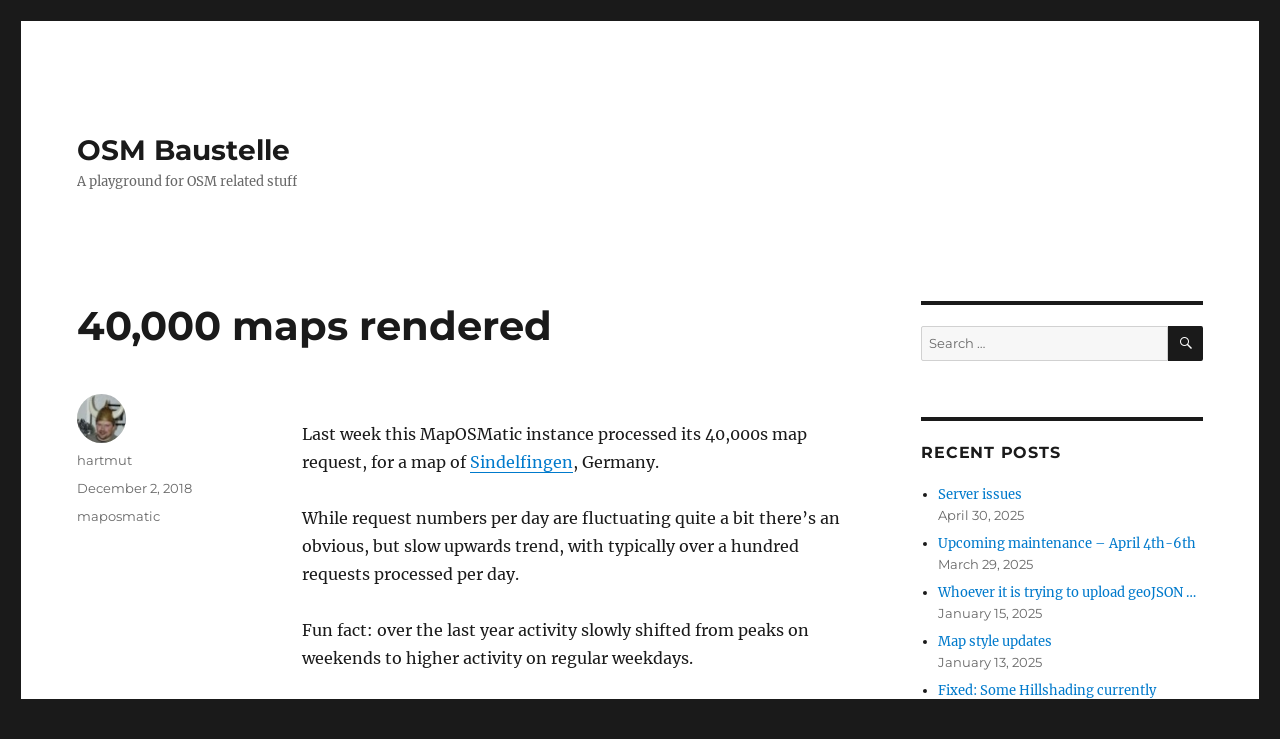

--- FILE ---
content_type: text/html; charset=UTF-8
request_url: https://blog.get-map.org/index.php/2018/12/02/40000-maps-rendered/
body_size: 9231
content:
<!DOCTYPE html>
<html lang="en-US" class="no-js">
<head>
	<meta charset="UTF-8">
	<meta name="viewport" content="width=device-width, initial-scale=1">
	<link rel="profile" href="https://gmpg.org/xfn/11">
		<link rel="pingback" href="https://blog.get-map.org/xmlrpc.php">
		<script>(function(html){html.className = html.className.replace(/\bno-js\b/,'js')})(document.documentElement);</script>
<title>40,000 maps rendered &#8211; OSM Baustelle</title>
<meta name='robots' content='max-image-preview:large' />
<link rel="alternate" type="application/rss+xml" title="OSM Baustelle &raquo; Feed" href="https://blog.get-map.org/index.php/feed/" />
<link rel="alternate" type="application/rss+xml" title="OSM Baustelle &raquo; Comments Feed" href="https://blog.get-map.org/index.php/comments/feed/" />
<link rel="alternate" type="application/rss+xml" title="OSM Baustelle &raquo; 40,000 maps rendered Comments Feed" href="https://blog.get-map.org/index.php/2018/12/02/40000-maps-rendered/feed/" />
<script>
window._wpemojiSettings = {"baseUrl":"https:\/\/s.w.org\/images\/core\/emoji\/14.0.0\/72x72\/","ext":".png","svgUrl":"https:\/\/s.w.org\/images\/core\/emoji\/14.0.0\/svg\/","svgExt":".svg","source":{"concatemoji":"https:\/\/blog.get-map.org\/wp-includes\/js\/wp-emoji-release.min.js?ver=6.1.6"}};
/*! This file is auto-generated */
!function(e,a,t){var n,r,o,i=a.createElement("canvas"),p=i.getContext&&i.getContext("2d");function s(e,t){var a=String.fromCharCode,e=(p.clearRect(0,0,i.width,i.height),p.fillText(a.apply(this,e),0,0),i.toDataURL());return p.clearRect(0,0,i.width,i.height),p.fillText(a.apply(this,t),0,0),e===i.toDataURL()}function c(e){var t=a.createElement("script");t.src=e,t.defer=t.type="text/javascript",a.getElementsByTagName("head")[0].appendChild(t)}for(o=Array("flag","emoji"),t.supports={everything:!0,everythingExceptFlag:!0},r=0;r<o.length;r++)t.supports[o[r]]=function(e){if(p&&p.fillText)switch(p.textBaseline="top",p.font="600 32px Arial",e){case"flag":return s([127987,65039,8205,9895,65039],[127987,65039,8203,9895,65039])?!1:!s([55356,56826,55356,56819],[55356,56826,8203,55356,56819])&&!s([55356,57332,56128,56423,56128,56418,56128,56421,56128,56430,56128,56423,56128,56447],[55356,57332,8203,56128,56423,8203,56128,56418,8203,56128,56421,8203,56128,56430,8203,56128,56423,8203,56128,56447]);case"emoji":return!s([129777,127995,8205,129778,127999],[129777,127995,8203,129778,127999])}return!1}(o[r]),t.supports.everything=t.supports.everything&&t.supports[o[r]],"flag"!==o[r]&&(t.supports.everythingExceptFlag=t.supports.everythingExceptFlag&&t.supports[o[r]]);t.supports.everythingExceptFlag=t.supports.everythingExceptFlag&&!t.supports.flag,t.DOMReady=!1,t.readyCallback=function(){t.DOMReady=!0},t.supports.everything||(n=function(){t.readyCallback()},a.addEventListener?(a.addEventListener("DOMContentLoaded",n,!1),e.addEventListener("load",n,!1)):(e.attachEvent("onload",n),a.attachEvent("onreadystatechange",function(){"complete"===a.readyState&&t.readyCallback()})),(e=t.source||{}).concatemoji?c(e.concatemoji):e.wpemoji&&e.twemoji&&(c(e.twemoji),c(e.wpemoji)))}(window,document,window._wpemojiSettings);
</script>
<style>
img.wp-smiley,
img.emoji {
	display: inline !important;
	border: none !important;
	box-shadow: none !important;
	height: 1em !important;
	width: 1em !important;
	margin: 0 0.07em !important;
	vertical-align: -0.1em !important;
	background: none !important;
	padding: 0 !important;
}
</style>
	<link rel='stylesheet' id='wp-block-library-css' href='https://blog.get-map.org/wp-includes/css/dist/block-library/style.min.css?ver=6.1.6' media='all' />
<style id='wp-block-library-theme-inline-css'>
.wp-block-audio figcaption{color:#555;font-size:13px;text-align:center}.is-dark-theme .wp-block-audio figcaption{color:hsla(0,0%,100%,.65)}.wp-block-audio{margin:0 0 1em}.wp-block-code{border:1px solid #ccc;border-radius:4px;font-family:Menlo,Consolas,monaco,monospace;padding:.8em 1em}.wp-block-embed figcaption{color:#555;font-size:13px;text-align:center}.is-dark-theme .wp-block-embed figcaption{color:hsla(0,0%,100%,.65)}.wp-block-embed{margin:0 0 1em}.blocks-gallery-caption{color:#555;font-size:13px;text-align:center}.is-dark-theme .blocks-gallery-caption{color:hsla(0,0%,100%,.65)}.wp-block-image figcaption{color:#555;font-size:13px;text-align:center}.is-dark-theme .wp-block-image figcaption{color:hsla(0,0%,100%,.65)}.wp-block-image{margin:0 0 1em}.wp-block-pullquote{border-top:4px solid;border-bottom:4px solid;margin-bottom:1.75em;color:currentColor}.wp-block-pullquote__citation,.wp-block-pullquote cite,.wp-block-pullquote footer{color:currentColor;text-transform:uppercase;font-size:.8125em;font-style:normal}.wp-block-quote{border-left:.25em solid;margin:0 0 1.75em;padding-left:1em}.wp-block-quote cite,.wp-block-quote footer{color:currentColor;font-size:.8125em;position:relative;font-style:normal}.wp-block-quote.has-text-align-right{border-left:none;border-right:.25em solid;padding-left:0;padding-right:1em}.wp-block-quote.has-text-align-center{border:none;padding-left:0}.wp-block-quote.is-large,.wp-block-quote.is-style-large,.wp-block-quote.is-style-plain{border:none}.wp-block-search .wp-block-search__label{font-weight:700}.wp-block-search__button{border:1px solid #ccc;padding:.375em .625em}:where(.wp-block-group.has-background){padding:1.25em 2.375em}.wp-block-separator.has-css-opacity{opacity:.4}.wp-block-separator{border:none;border-bottom:2px solid;margin-left:auto;margin-right:auto}.wp-block-separator.has-alpha-channel-opacity{opacity:1}.wp-block-separator:not(.is-style-wide):not(.is-style-dots){width:100px}.wp-block-separator.has-background:not(.is-style-dots){border-bottom:none;height:1px}.wp-block-separator.has-background:not(.is-style-wide):not(.is-style-dots){height:2px}.wp-block-table{margin:"0 0 1em 0"}.wp-block-table thead{border-bottom:3px solid}.wp-block-table tfoot{border-top:3px solid}.wp-block-table td,.wp-block-table th{word-break:normal}.wp-block-table figcaption{color:#555;font-size:13px;text-align:center}.is-dark-theme .wp-block-table figcaption{color:hsla(0,0%,100%,.65)}.wp-block-video figcaption{color:#555;font-size:13px;text-align:center}.is-dark-theme .wp-block-video figcaption{color:hsla(0,0%,100%,.65)}.wp-block-video{margin:0 0 1em}.wp-block-template-part.has-background{padding:1.25em 2.375em;margin-top:0;margin-bottom:0}
</style>
<link rel='stylesheet' id='classic-theme-styles-css' href='https://blog.get-map.org/wp-includes/css/classic-themes.min.css?ver=1' media='all' />
<style id='global-styles-inline-css'>
body{--wp--preset--color--black: #000000;--wp--preset--color--cyan-bluish-gray: #abb8c3;--wp--preset--color--white: #fff;--wp--preset--color--pale-pink: #f78da7;--wp--preset--color--vivid-red: #cf2e2e;--wp--preset--color--luminous-vivid-orange: #ff6900;--wp--preset--color--luminous-vivid-amber: #fcb900;--wp--preset--color--light-green-cyan: #7bdcb5;--wp--preset--color--vivid-green-cyan: #00d084;--wp--preset--color--pale-cyan-blue: #8ed1fc;--wp--preset--color--vivid-cyan-blue: #0693e3;--wp--preset--color--vivid-purple: #9b51e0;--wp--preset--color--dark-gray: #1a1a1a;--wp--preset--color--medium-gray: #686868;--wp--preset--color--light-gray: #e5e5e5;--wp--preset--color--blue-gray: #4d545c;--wp--preset--color--bright-blue: #007acc;--wp--preset--color--light-blue: #9adffd;--wp--preset--color--dark-brown: #402b30;--wp--preset--color--medium-brown: #774e24;--wp--preset--color--dark-red: #640c1f;--wp--preset--color--bright-red: #ff675f;--wp--preset--color--yellow: #ffef8e;--wp--preset--gradient--vivid-cyan-blue-to-vivid-purple: linear-gradient(135deg,rgba(6,147,227,1) 0%,rgb(155,81,224) 100%);--wp--preset--gradient--light-green-cyan-to-vivid-green-cyan: linear-gradient(135deg,rgb(122,220,180) 0%,rgb(0,208,130) 100%);--wp--preset--gradient--luminous-vivid-amber-to-luminous-vivid-orange: linear-gradient(135deg,rgba(252,185,0,1) 0%,rgba(255,105,0,1) 100%);--wp--preset--gradient--luminous-vivid-orange-to-vivid-red: linear-gradient(135deg,rgba(255,105,0,1) 0%,rgb(207,46,46) 100%);--wp--preset--gradient--very-light-gray-to-cyan-bluish-gray: linear-gradient(135deg,rgb(238,238,238) 0%,rgb(169,184,195) 100%);--wp--preset--gradient--cool-to-warm-spectrum: linear-gradient(135deg,rgb(74,234,220) 0%,rgb(151,120,209) 20%,rgb(207,42,186) 40%,rgb(238,44,130) 60%,rgb(251,105,98) 80%,rgb(254,248,76) 100%);--wp--preset--gradient--blush-light-purple: linear-gradient(135deg,rgb(255,206,236) 0%,rgb(152,150,240) 100%);--wp--preset--gradient--blush-bordeaux: linear-gradient(135deg,rgb(254,205,165) 0%,rgb(254,45,45) 50%,rgb(107,0,62) 100%);--wp--preset--gradient--luminous-dusk: linear-gradient(135deg,rgb(255,203,112) 0%,rgb(199,81,192) 50%,rgb(65,88,208) 100%);--wp--preset--gradient--pale-ocean: linear-gradient(135deg,rgb(255,245,203) 0%,rgb(182,227,212) 50%,rgb(51,167,181) 100%);--wp--preset--gradient--electric-grass: linear-gradient(135deg,rgb(202,248,128) 0%,rgb(113,206,126) 100%);--wp--preset--gradient--midnight: linear-gradient(135deg,rgb(2,3,129) 0%,rgb(40,116,252) 100%);--wp--preset--duotone--dark-grayscale: url('#wp-duotone-dark-grayscale');--wp--preset--duotone--grayscale: url('#wp-duotone-grayscale');--wp--preset--duotone--purple-yellow: url('#wp-duotone-purple-yellow');--wp--preset--duotone--blue-red: url('#wp-duotone-blue-red');--wp--preset--duotone--midnight: url('#wp-duotone-midnight');--wp--preset--duotone--magenta-yellow: url('#wp-duotone-magenta-yellow');--wp--preset--duotone--purple-green: url('#wp-duotone-purple-green');--wp--preset--duotone--blue-orange: url('#wp-duotone-blue-orange');--wp--preset--font-size--small: 13px;--wp--preset--font-size--medium: 20px;--wp--preset--font-size--large: 36px;--wp--preset--font-size--x-large: 42px;--wp--preset--spacing--20: 0.44rem;--wp--preset--spacing--30: 0.67rem;--wp--preset--spacing--40: 1rem;--wp--preset--spacing--50: 1.5rem;--wp--preset--spacing--60: 2.25rem;--wp--preset--spacing--70: 3.38rem;--wp--preset--spacing--80: 5.06rem;}:where(.is-layout-flex){gap: 0.5em;}body .is-layout-flow > .alignleft{float: left;margin-inline-start: 0;margin-inline-end: 2em;}body .is-layout-flow > .alignright{float: right;margin-inline-start: 2em;margin-inline-end: 0;}body .is-layout-flow > .aligncenter{margin-left: auto !important;margin-right: auto !important;}body .is-layout-constrained > .alignleft{float: left;margin-inline-start: 0;margin-inline-end: 2em;}body .is-layout-constrained > .alignright{float: right;margin-inline-start: 2em;margin-inline-end: 0;}body .is-layout-constrained > .aligncenter{margin-left: auto !important;margin-right: auto !important;}body .is-layout-constrained > :where(:not(.alignleft):not(.alignright):not(.alignfull)){max-width: var(--wp--style--global--content-size);margin-left: auto !important;margin-right: auto !important;}body .is-layout-constrained > .alignwide{max-width: var(--wp--style--global--wide-size);}body .is-layout-flex{display: flex;}body .is-layout-flex{flex-wrap: wrap;align-items: center;}body .is-layout-flex > *{margin: 0;}:where(.wp-block-columns.is-layout-flex){gap: 2em;}.has-black-color{color: var(--wp--preset--color--black) !important;}.has-cyan-bluish-gray-color{color: var(--wp--preset--color--cyan-bluish-gray) !important;}.has-white-color{color: var(--wp--preset--color--white) !important;}.has-pale-pink-color{color: var(--wp--preset--color--pale-pink) !important;}.has-vivid-red-color{color: var(--wp--preset--color--vivid-red) !important;}.has-luminous-vivid-orange-color{color: var(--wp--preset--color--luminous-vivid-orange) !important;}.has-luminous-vivid-amber-color{color: var(--wp--preset--color--luminous-vivid-amber) !important;}.has-light-green-cyan-color{color: var(--wp--preset--color--light-green-cyan) !important;}.has-vivid-green-cyan-color{color: var(--wp--preset--color--vivid-green-cyan) !important;}.has-pale-cyan-blue-color{color: var(--wp--preset--color--pale-cyan-blue) !important;}.has-vivid-cyan-blue-color{color: var(--wp--preset--color--vivid-cyan-blue) !important;}.has-vivid-purple-color{color: var(--wp--preset--color--vivid-purple) !important;}.has-black-background-color{background-color: var(--wp--preset--color--black) !important;}.has-cyan-bluish-gray-background-color{background-color: var(--wp--preset--color--cyan-bluish-gray) !important;}.has-white-background-color{background-color: var(--wp--preset--color--white) !important;}.has-pale-pink-background-color{background-color: var(--wp--preset--color--pale-pink) !important;}.has-vivid-red-background-color{background-color: var(--wp--preset--color--vivid-red) !important;}.has-luminous-vivid-orange-background-color{background-color: var(--wp--preset--color--luminous-vivid-orange) !important;}.has-luminous-vivid-amber-background-color{background-color: var(--wp--preset--color--luminous-vivid-amber) !important;}.has-light-green-cyan-background-color{background-color: var(--wp--preset--color--light-green-cyan) !important;}.has-vivid-green-cyan-background-color{background-color: var(--wp--preset--color--vivid-green-cyan) !important;}.has-pale-cyan-blue-background-color{background-color: var(--wp--preset--color--pale-cyan-blue) !important;}.has-vivid-cyan-blue-background-color{background-color: var(--wp--preset--color--vivid-cyan-blue) !important;}.has-vivid-purple-background-color{background-color: var(--wp--preset--color--vivid-purple) !important;}.has-black-border-color{border-color: var(--wp--preset--color--black) !important;}.has-cyan-bluish-gray-border-color{border-color: var(--wp--preset--color--cyan-bluish-gray) !important;}.has-white-border-color{border-color: var(--wp--preset--color--white) !important;}.has-pale-pink-border-color{border-color: var(--wp--preset--color--pale-pink) !important;}.has-vivid-red-border-color{border-color: var(--wp--preset--color--vivid-red) !important;}.has-luminous-vivid-orange-border-color{border-color: var(--wp--preset--color--luminous-vivid-orange) !important;}.has-luminous-vivid-amber-border-color{border-color: var(--wp--preset--color--luminous-vivid-amber) !important;}.has-light-green-cyan-border-color{border-color: var(--wp--preset--color--light-green-cyan) !important;}.has-vivid-green-cyan-border-color{border-color: var(--wp--preset--color--vivid-green-cyan) !important;}.has-pale-cyan-blue-border-color{border-color: var(--wp--preset--color--pale-cyan-blue) !important;}.has-vivid-cyan-blue-border-color{border-color: var(--wp--preset--color--vivid-cyan-blue) !important;}.has-vivid-purple-border-color{border-color: var(--wp--preset--color--vivid-purple) !important;}.has-vivid-cyan-blue-to-vivid-purple-gradient-background{background: var(--wp--preset--gradient--vivid-cyan-blue-to-vivid-purple) !important;}.has-light-green-cyan-to-vivid-green-cyan-gradient-background{background: var(--wp--preset--gradient--light-green-cyan-to-vivid-green-cyan) !important;}.has-luminous-vivid-amber-to-luminous-vivid-orange-gradient-background{background: var(--wp--preset--gradient--luminous-vivid-amber-to-luminous-vivid-orange) !important;}.has-luminous-vivid-orange-to-vivid-red-gradient-background{background: var(--wp--preset--gradient--luminous-vivid-orange-to-vivid-red) !important;}.has-very-light-gray-to-cyan-bluish-gray-gradient-background{background: var(--wp--preset--gradient--very-light-gray-to-cyan-bluish-gray) !important;}.has-cool-to-warm-spectrum-gradient-background{background: var(--wp--preset--gradient--cool-to-warm-spectrum) !important;}.has-blush-light-purple-gradient-background{background: var(--wp--preset--gradient--blush-light-purple) !important;}.has-blush-bordeaux-gradient-background{background: var(--wp--preset--gradient--blush-bordeaux) !important;}.has-luminous-dusk-gradient-background{background: var(--wp--preset--gradient--luminous-dusk) !important;}.has-pale-ocean-gradient-background{background: var(--wp--preset--gradient--pale-ocean) !important;}.has-electric-grass-gradient-background{background: var(--wp--preset--gradient--electric-grass) !important;}.has-midnight-gradient-background{background: var(--wp--preset--gradient--midnight) !important;}.has-small-font-size{font-size: var(--wp--preset--font-size--small) !important;}.has-medium-font-size{font-size: var(--wp--preset--font-size--medium) !important;}.has-large-font-size{font-size: var(--wp--preset--font-size--large) !important;}.has-x-large-font-size{font-size: var(--wp--preset--font-size--x-large) !important;}
.wp-block-navigation a:where(:not(.wp-element-button)){color: inherit;}
:where(.wp-block-columns.is-layout-flex){gap: 2em;}
.wp-block-pullquote{font-size: 1.5em;line-height: 1.6;}
</style>
<link rel='stylesheet' id='twentysixteen-fonts-css' href='https://blog.get-map.org/wp-content/themes/twentysixteen/fonts/merriweather-plus-montserrat-plus-inconsolata.css?ver=20230328' media='all' />
<link rel='stylesheet' id='genericons-css' href='https://blog.get-map.org/wp-content/themes/twentysixteen/genericons/genericons.css?ver=20201208' media='all' />
<link rel='stylesheet' id='twentysixteen-style-css' href='https://blog.get-map.org/wp-content/themes/twentysixteen/style.css?ver=20230328' media='all' />
<link rel='stylesheet' id='twentysixteen-block-style-css' href='https://blog.get-map.org/wp-content/themes/twentysixteen/css/blocks.css?ver=20230206' media='all' />
<!--[if lt IE 10]>
<link rel='stylesheet' id='twentysixteen-ie-css' href='https://blog.get-map.org/wp-content/themes/twentysixteen/css/ie.css?ver=20170530' media='all' />
<![endif]-->
<!--[if lt IE 9]>
<link rel='stylesheet' id='twentysixteen-ie8-css' href='https://blog.get-map.org/wp-content/themes/twentysixteen/css/ie8.css?ver=20170530' media='all' />
<![endif]-->
<!--[if lt IE 8]>
<link rel='stylesheet' id='twentysixteen-ie7-css' href='https://blog.get-map.org/wp-content/themes/twentysixteen/css/ie7.css?ver=20170530' media='all' />
<![endif]-->
<!--[if lt IE 9]>
<script src='https://blog.get-map.org/wp-content/themes/twentysixteen/js/html5.js?ver=3.7.3' id='twentysixteen-html5-js'></script>
<![endif]-->
<script src='https://blog.get-map.org/wp-includes/js/jquery/jquery.min.js?ver=3.6.1' id='jquery-core-js'></script>
<script src='https://blog.get-map.org/wp-includes/js/jquery/jquery-migrate.min.js?ver=3.3.2' id='jquery-migrate-js'></script>
<link rel="https://api.w.org/" href="https://blog.get-map.org/index.php/wp-json/" /><link rel="alternate" type="application/json" href="https://blog.get-map.org/index.php/wp-json/wp/v2/posts/322" /><link rel="EditURI" type="application/rsd+xml" title="RSD" href="https://blog.get-map.org/xmlrpc.php?rsd" />
<link rel="wlwmanifest" type="application/wlwmanifest+xml" href="https://blog.get-map.org/wp-includes/wlwmanifest.xml" />
<meta name="generator" content="WordPress 6.1.6" />
<link rel="canonical" href="https://blog.get-map.org/index.php/2018/12/02/40000-maps-rendered/" />
<link rel='shortlink' href='https://blog.get-map.org/?p=322' />
<link rel="alternate" type="application/json+oembed" href="https://blog.get-map.org/index.php/wp-json/oembed/1.0/embed?url=https%3A%2F%2Fblog.get-map.org%2Findex.php%2F2018%2F12%2F02%2F40000-maps-rendered%2F" />
<link rel="alternate" type="text/xml+oembed" href="https://blog.get-map.org/index.php/wp-json/oembed/1.0/embed?url=https%3A%2F%2Fblog.get-map.org%2Findex.php%2F2018%2F12%2F02%2F40000-maps-rendered%2F&#038;format=xml" />
<style>.recentcomments a{display:inline !important;padding:0 !important;margin:0 !important;}</style></head>

<body class="post-template-default single single-post postid-322 single-format-standard wp-embed-responsive">
<svg xmlns="http://www.w3.org/2000/svg" viewBox="0 0 0 0" width="0" height="0" focusable="false" role="none" style="visibility: hidden; position: absolute; left: -9999px; overflow: hidden;" ><defs><filter id="wp-duotone-dark-grayscale"><feColorMatrix color-interpolation-filters="sRGB" type="matrix" values=" .299 .587 .114 0 0 .299 .587 .114 0 0 .299 .587 .114 0 0 .299 .587 .114 0 0 " /><feComponentTransfer color-interpolation-filters="sRGB" ><feFuncR type="table" tableValues="0 0.49803921568627" /><feFuncG type="table" tableValues="0 0.49803921568627" /><feFuncB type="table" tableValues="0 0.49803921568627" /><feFuncA type="table" tableValues="1 1" /></feComponentTransfer><feComposite in2="SourceGraphic" operator="in" /></filter></defs></svg><svg xmlns="http://www.w3.org/2000/svg" viewBox="0 0 0 0" width="0" height="0" focusable="false" role="none" style="visibility: hidden; position: absolute; left: -9999px; overflow: hidden;" ><defs><filter id="wp-duotone-grayscale"><feColorMatrix color-interpolation-filters="sRGB" type="matrix" values=" .299 .587 .114 0 0 .299 .587 .114 0 0 .299 .587 .114 0 0 .299 .587 .114 0 0 " /><feComponentTransfer color-interpolation-filters="sRGB" ><feFuncR type="table" tableValues="0 1" /><feFuncG type="table" tableValues="0 1" /><feFuncB type="table" tableValues="0 1" /><feFuncA type="table" tableValues="1 1" /></feComponentTransfer><feComposite in2="SourceGraphic" operator="in" /></filter></defs></svg><svg xmlns="http://www.w3.org/2000/svg" viewBox="0 0 0 0" width="0" height="0" focusable="false" role="none" style="visibility: hidden; position: absolute; left: -9999px; overflow: hidden;" ><defs><filter id="wp-duotone-purple-yellow"><feColorMatrix color-interpolation-filters="sRGB" type="matrix" values=" .299 .587 .114 0 0 .299 .587 .114 0 0 .299 .587 .114 0 0 .299 .587 .114 0 0 " /><feComponentTransfer color-interpolation-filters="sRGB" ><feFuncR type="table" tableValues="0.54901960784314 0.98823529411765" /><feFuncG type="table" tableValues="0 1" /><feFuncB type="table" tableValues="0.71764705882353 0.25490196078431" /><feFuncA type="table" tableValues="1 1" /></feComponentTransfer><feComposite in2="SourceGraphic" operator="in" /></filter></defs></svg><svg xmlns="http://www.w3.org/2000/svg" viewBox="0 0 0 0" width="0" height="0" focusable="false" role="none" style="visibility: hidden; position: absolute; left: -9999px; overflow: hidden;" ><defs><filter id="wp-duotone-blue-red"><feColorMatrix color-interpolation-filters="sRGB" type="matrix" values=" .299 .587 .114 0 0 .299 .587 .114 0 0 .299 .587 .114 0 0 .299 .587 .114 0 0 " /><feComponentTransfer color-interpolation-filters="sRGB" ><feFuncR type="table" tableValues="0 1" /><feFuncG type="table" tableValues="0 0.27843137254902" /><feFuncB type="table" tableValues="0.5921568627451 0.27843137254902" /><feFuncA type="table" tableValues="1 1" /></feComponentTransfer><feComposite in2="SourceGraphic" operator="in" /></filter></defs></svg><svg xmlns="http://www.w3.org/2000/svg" viewBox="0 0 0 0" width="0" height="0" focusable="false" role="none" style="visibility: hidden; position: absolute; left: -9999px; overflow: hidden;" ><defs><filter id="wp-duotone-midnight"><feColorMatrix color-interpolation-filters="sRGB" type="matrix" values=" .299 .587 .114 0 0 .299 .587 .114 0 0 .299 .587 .114 0 0 .299 .587 .114 0 0 " /><feComponentTransfer color-interpolation-filters="sRGB" ><feFuncR type="table" tableValues="0 0" /><feFuncG type="table" tableValues="0 0.64705882352941" /><feFuncB type="table" tableValues="0 1" /><feFuncA type="table" tableValues="1 1" /></feComponentTransfer><feComposite in2="SourceGraphic" operator="in" /></filter></defs></svg><svg xmlns="http://www.w3.org/2000/svg" viewBox="0 0 0 0" width="0" height="0" focusable="false" role="none" style="visibility: hidden; position: absolute; left: -9999px; overflow: hidden;" ><defs><filter id="wp-duotone-magenta-yellow"><feColorMatrix color-interpolation-filters="sRGB" type="matrix" values=" .299 .587 .114 0 0 .299 .587 .114 0 0 .299 .587 .114 0 0 .299 .587 .114 0 0 " /><feComponentTransfer color-interpolation-filters="sRGB" ><feFuncR type="table" tableValues="0.78039215686275 1" /><feFuncG type="table" tableValues="0 0.94901960784314" /><feFuncB type="table" tableValues="0.35294117647059 0.47058823529412" /><feFuncA type="table" tableValues="1 1" /></feComponentTransfer><feComposite in2="SourceGraphic" operator="in" /></filter></defs></svg><svg xmlns="http://www.w3.org/2000/svg" viewBox="0 0 0 0" width="0" height="0" focusable="false" role="none" style="visibility: hidden; position: absolute; left: -9999px; overflow: hidden;" ><defs><filter id="wp-duotone-purple-green"><feColorMatrix color-interpolation-filters="sRGB" type="matrix" values=" .299 .587 .114 0 0 .299 .587 .114 0 0 .299 .587 .114 0 0 .299 .587 .114 0 0 " /><feComponentTransfer color-interpolation-filters="sRGB" ><feFuncR type="table" tableValues="0.65098039215686 0.40392156862745" /><feFuncG type="table" tableValues="0 1" /><feFuncB type="table" tableValues="0.44705882352941 0.4" /><feFuncA type="table" tableValues="1 1" /></feComponentTransfer><feComposite in2="SourceGraphic" operator="in" /></filter></defs></svg><svg xmlns="http://www.w3.org/2000/svg" viewBox="0 0 0 0" width="0" height="0" focusable="false" role="none" style="visibility: hidden; position: absolute; left: -9999px; overflow: hidden;" ><defs><filter id="wp-duotone-blue-orange"><feColorMatrix color-interpolation-filters="sRGB" type="matrix" values=" .299 .587 .114 0 0 .299 .587 .114 0 0 .299 .587 .114 0 0 .299 .587 .114 0 0 " /><feComponentTransfer color-interpolation-filters="sRGB" ><feFuncR type="table" tableValues="0.098039215686275 1" /><feFuncG type="table" tableValues="0 0.66274509803922" /><feFuncB type="table" tableValues="0.84705882352941 0.41960784313725" /><feFuncA type="table" tableValues="1 1" /></feComponentTransfer><feComposite in2="SourceGraphic" operator="in" /></filter></defs></svg><div id="page" class="site">
	<div class="site-inner">
		<a class="skip-link screen-reader-text" href="#content">
			Skip to content		</a>

		<header id="masthead" class="site-header">
			<div class="site-header-main">
				<div class="site-branding">
					
											<p class="site-title"><a href="https://blog.get-map.org/" rel="home">OSM Baustelle</a></p>
												<p class="site-description">A playground for OSM related stuff</p>
									</div><!-- .site-branding -->

							</div><!-- .site-header-main -->

					</header><!-- .site-header -->

		<div id="content" class="site-content">

<div id="primary" class="content-area">
	<main id="main" class="site-main">
		
<article id="post-322" class="post-322 post type-post status-publish format-standard hentry category-maposmatic">
	<header class="entry-header">
		<h1 class="entry-title">40,000 maps rendered</h1>	</header><!-- .entry-header -->

	
	
	<div class="entry-content">
		<p><a name="preamble"></a> </p>
<p>Last week this MapOSMatic instance processed its 40,000s map request, for a map of <a href="https://print.get-map.org/maps/40000">Sindelfingen</a>, Germany.</p>
<p>While request numbers per day are fluctuating quite a bit there&#8217;s an obvious, but slow upwards trend, with typically over a hundred requests processed per day.</p>
<p>Fun fact: over the last year activity slowly shifted from peaks on weekends to higher activity on regular weekdays.</p>
<p>If you want to have a look for yourself: here are the <a href="https://print.get-map.org/munin/localdomain/localhost.localdomain/maposmatic_maps.html">Munin monitorign graphs</a></p>
	</div><!-- .entry-content -->

	<footer class="entry-footer">
		<span class="byline"><span class="author vcard"><img alt='' src='https://secure.gravatar.com/avatar/15c6c27425fbe7e04a2a6ae0599080b3?s=49&#038;d=mm&#038;r=g' srcset='https://secure.gravatar.com/avatar/15c6c27425fbe7e04a2a6ae0599080b3?s=98&#038;d=mm&#038;r=g 2x' class='avatar avatar-49 photo' height='49' width='49' loading='lazy' decoding='async'/><span class="screen-reader-text">Author </span> <a class="url fn n" href="https://blog.get-map.org/index.php/author/hartmut/">hartmut</a></span></span><span class="posted-on"><span class="screen-reader-text">Posted on </span><a href="https://blog.get-map.org/index.php/2018/12/02/40000-maps-rendered/" rel="bookmark"><time class="entry-date published updated" datetime="2018-12-02T14:27:04+00:00">December 2, 2018</time></a></span><span class="cat-links"><span class="screen-reader-text">Categories </span><a href="https://blog.get-map.org/index.php/category/osm/maposmatic/" rel="category tag">maposmatic</a></span>			</footer><!-- .entry-footer -->
</article><!-- #post-322 -->

<div id="comments" class="comments-area">

			<h2 class="comments-title">
			3 thoughts on &ldquo;40,000 maps rendered&rdquo;		</h2>

		
		<ol class="comment-list">
					<li id="comment-4418" class="pingback even thread-even depth-1">
			<div class="comment-body">
				Pingback: <a href='http://www.weeklyosm.eu/archives/11081' rel='external nofollow ugc' class='url'>weeklyOSM 437 | weekly &#8211; semanario &#8211; hebdo &#8211; 週刊 &#8211; týdeník &#8211; Wochennotiz &#8211; 주간</a> 			</div>
		</li><!-- #comment-## -->
		<li id="comment-4450" class="pingback odd alt thread-odd thread-alt depth-1">
			<div class="comment-body">
				Pingback: <a href='http://chepa.net/all/2018/12/14/%d0%bf%d0%b5%d1%80%d0%b5%d0%b2%d0%be%d0%b4-%d0%bd%d0%be%d0%b2%d0%be%d1%81%d1%82%d0%b8-%d0%b8%d0%b7-%d0%bc%d0%b8%d1%80%d0%b0-openstreetmap-%e2%84%96437-27-11-2018-03-12-' rel='external nofollow ugc' class='url'>[Перевод] Новости из мира OpenStreetMap №437 (27.11.2018-03.12.2018) &#8211; CHEPA website</a> 			</div>
		</li><!-- #comment-## -->
		<li id="comment-4452" class="pingback even thread-even depth-1">
			<div class="comment-body">
				Pingback: <a href='http://mailsgun.ru/%d0%bf%d0%b5%d1%80%d0%b5%d0%b2%d0%be%d0%b4-%d0%bd%d0%be%d0%b2%d0%be%d1%81%d1%82%d0%b8-%d0%b8%d0%b7-%d0%bc%d0%b8%d1%80%d0%b0-openstreetmap-%e2%84%96437-27-11-2018-03-12-2018/' rel='external nofollow ugc' class='url'>[Перевод] Новости из мира OpenStreetMap №437 (27.11.2018-03.12.2018) &#8212; MAILSGUN.RU</a> 			</div>
		</li><!-- #comment-## -->
		</ol><!-- .comment-list -->

		
	
	
		<div id="respond" class="comment-respond">
		<h2 id="reply-title" class="comment-reply-title">Leave a Reply <small><a rel="nofollow" id="cancel-comment-reply-link" href="/index.php/2018/12/02/40000-maps-rendered/#respond" style="display:none;">Cancel reply</a></small></h2><form action="https://blog.get-map.org/wp-comments-post.php" method="post" id="commentform" class="comment-form" novalidate><p class="comment-notes"><span id="email-notes">Your email address will not be published.</span> <span class="required-field-message">Required fields are marked <span class="required">*</span></span></p><p class="comment-form-comment"><label for="comment">Comment <span class="required">*</span></label> <textarea id="comment" name="comment" cols="45" rows="8" maxlength="65525" required></textarea></p><p class="comment-form-author"><label for="author">Name <span class="required">*</span></label> <input id="author" name="author" type="text" value="" size="30" maxlength="245" autocomplete="name" required /></p>
<p class="comment-form-email"><label for="email">Email <span class="required">*</span></label> <input id="email" name="email" type="email" value="" size="30" maxlength="100" aria-describedby="email-notes" autocomplete="email" required /></p>
<p class="comment-form-url"><label for="url">Website</label> <input id="url" name="url" type="url" value="" size="30" maxlength="200" autocomplete="url" /></p>
<p class="comment-form-cookies-consent"><input id="wp-comment-cookies-consent" name="wp-comment-cookies-consent" type="checkbox" value="yes" /> <label for="wp-comment-cookies-consent">Save my name, email, and website in this browser for the next time I comment.</label></p>
<p class="form-submit"><input name="submit" type="submit" id="submit" class="submit" value="Post Comment" /> <input type='hidden' name='comment_post_ID' value='322' id='comment_post_ID' />
<input type='hidden' name='comment_parent' id='comment_parent' value='0' />
</p><p style="display: none;"><input type="hidden" id="akismet_comment_nonce" name="akismet_comment_nonce" value="95c6ea5a00" /></p><p style="display: none !important;"><label>&#916;<textarea name="ak_hp_textarea" cols="45" rows="8" maxlength="100"></textarea></label><input type="hidden" id="ak_js_1" name="ak_js" value="210"/><script>document.getElementById( "ak_js_1" ).setAttribute( "value", ( new Date() ).getTime() );</script></p></form>	</div><!-- #respond -->
	
</div><!-- .comments-area -->

	<nav class="navigation post-navigation" aria-label="Posts">
		<h2 class="screen-reader-text">Post navigation</h2>
		<div class="nav-links"><div class="nav-previous"><a href="https://blog.get-map.org/index.php/2018/09/29/upcoming-downtime-new-server/" rel="prev"><span class="meta-nav" aria-hidden="true">Previous</span> <span class="screen-reader-text">Previous post:</span> <span class="post-title">Upcoming Downtime, New Server</span></a></div><div class="nav-next"><a href="https://blog.get-map.org/index.php/2018/12/02/site-improvements/" rel="next"><span class="meta-nav" aria-hidden="true">Next</span> <span class="screen-reader-text">Next post:</span> <span class="post-title">Site improvements</span></a></div></div>
	</nav>
	</main><!-- .site-main -->

	
</div><!-- .content-area -->


	<aside id="secondary" class="sidebar widget-area">
		<section id="search-2" class="widget widget_search">
<form role="search" method="get" class="search-form" action="https://blog.get-map.org/">
	<label>
		<span class="screen-reader-text">
			Search for:		</span>
		<input type="search" class="search-field" placeholder="Search &hellip;" value="" name="s" />
	</label>
	<button type="submit" class="search-submit"><span class="screen-reader-text">
		Search	</span></button>
</form>
</section>
		<section id="recent-posts-2" class="widget widget_recent_entries">
		<h2 class="widget-title">Recent Posts</h2><nav aria-label="Recent Posts">
		<ul>
											<li>
					<a href="https://blog.get-map.org/index.php/2025/04/30/server-issues/">Server issues</a>
											<span class="post-date">April 30, 2025</span>
									</li>
											<li>
					<a href="https://blog.get-map.org/index.php/2025/03/29/upcoming-maintenance-april-4th-6th/">Upcoming maintenance &#8211; April 4th-6th</a>
											<span class="post-date">March 29, 2025</span>
									</li>
											<li>
					<a href="https://blog.get-map.org/index.php/2025/01/15/whoever-it-is-trying-to-upload-geojson/">Whoever it is trying to upload geoJSON &#8230;</a>
											<span class="post-date">January 15, 2025</span>
									</li>
											<li>
					<a href="https://blog.get-map.org/index.php/2025/01/13/map-style-updates/">Map style updates</a>
											<span class="post-date">January 13, 2025</span>
									</li>
											<li>
					<a href="https://blog.get-map.org/index.php/2025/01/11/hillshading-and-opentopomap-reliefs-currently-broken/">Fixed: Some Hillshading currently broken</a>
											<span class="post-date">January 11, 2025</span>
									</li>
					</ul>

		</nav></section><section id="recent-comments-2" class="widget widget_recent_comments"><h2 class="widget-title">Recent Comments</h2><nav aria-label="Recent Comments"><ul id="recentcomments"><li class="recentcomments"><span class="comment-author-link">Renaud Axensalva</span> on <a href="https://blog.get-map.org/index.php/2023/07/06/server-reinstall/#comment-23119">Server reinstall</a></li><li class="recentcomments"><span class="comment-author-link">hartmut</span> on <a href="https://blog.get-map.org/index.php/2023/02/06/renderer-stalls-solved/#comment-22801">Renderer stalls &#8211; solved?</a></li><li class="recentcomments"><span class="comment-author-link">hartmut</span> on <a href="https://blog.get-map.org/index.php/2022/09/27/upcoming-multiple-alternative-index-types/#comment-22742">Upcoming: multiple alternative index types</a></li><li class="recentcomments"><span class="comment-author-link">Ralf</span> on <a href="https://blog.get-map.org/index.php/2022/09/27/upcoming-multiple-alternative-index-types/#comment-22741">Upcoming: multiple alternative index types</a></li><li class="recentcomments"><span class="comment-author-link">Olivier Chatelain</span> on <a href="https://blog.get-map.org/index.php/2022/01/10/o-200k-maps-rendered-o/#comment-22176">\o/ 200K maps rendered \o/</a></li></ul></nav></section><section id="archives-2" class="widget widget_archive"><h2 class="widget-title">Archives</h2><nav aria-label="Archives">
			<ul>
					<li><a href='https://blog.get-map.org/index.php/2025/04/'>April 2025</a>&nbsp;(1)</li>
	<li><a href='https://blog.get-map.org/index.php/2025/03/'>March 2025</a>&nbsp;(1)</li>
	<li><a href='https://blog.get-map.org/index.php/2025/01/'>January 2025</a>&nbsp;(3)</li>
	<li><a href='https://blog.get-map.org/index.php/2024/05/'>May 2024</a>&nbsp;(2)</li>
	<li><a href='https://blog.get-map.org/index.php/2023/11/'>November 2023</a>&nbsp;(2)</li>
	<li><a href='https://blog.get-map.org/index.php/2023/10/'>October 2023</a>&nbsp;(2)</li>
	<li><a href='https://blog.get-map.org/index.php/2023/07/'>July 2023</a>&nbsp;(1)</li>
	<li><a href='https://blog.get-map.org/index.php/2023/02/'>February 2023</a>&nbsp;(1)</li>
	<li><a href='https://blog.get-map.org/index.php/2022/10/'>October 2022</a>&nbsp;(1)</li>
	<li><a href='https://blog.get-map.org/index.php/2022/09/'>September 2022</a>&nbsp;(3)</li>
	<li><a href='https://blog.get-map.org/index.php/2022/04/'>April 2022</a>&nbsp;(1)</li>
	<li><a href='https://blog.get-map.org/index.php/2022/01/'>January 2022</a>&nbsp;(1)</li>
	<li><a href='https://blog.get-map.org/index.php/2021/05/'>May 2021</a>&nbsp;(1)</li>
	<li><a href='https://blog.get-map.org/index.php/2021/03/'>March 2021</a>&nbsp;(1)</li>
	<li><a href='https://blog.get-map.org/index.php/2021/02/'>February 2021</a>&nbsp;(1)</li>
	<li><a href='https://blog.get-map.org/index.php/2021/01/'>January 2021</a>&nbsp;(1)</li>
	<li><a href='https://blog.get-map.org/index.php/2020/12/'>December 2020</a>&nbsp;(1)</li>
	<li><a href='https://blog.get-map.org/index.php/2020/11/'>November 2020</a>&nbsp;(3)</li>
	<li><a href='https://blog.get-map.org/index.php/2020/10/'>October 2020</a>&nbsp;(3)</li>
	<li><a href='https://blog.get-map.org/index.php/2020/06/'>June 2020</a>&nbsp;(2)</li>
	<li><a href='https://blog.get-map.org/index.php/2020/05/'>May 2020</a>&nbsp;(1)</li>
	<li><a href='https://blog.get-map.org/index.php/2020/02/'>February 2020</a>&nbsp;(2)</li>
	<li><a href='https://blog.get-map.org/index.php/2020/01/'>January 2020</a>&nbsp;(4)</li>
	<li><a href='https://blog.get-map.org/index.php/2019/12/'>December 2019</a>&nbsp;(3)</li>
	<li><a href='https://blog.get-map.org/index.php/2019/11/'>November 2019</a>&nbsp;(2)</li>
	<li><a href='https://blog.get-map.org/index.php/2019/10/'>October 2019</a>&nbsp;(1)</li>
	<li><a href='https://blog.get-map.org/index.php/2019/09/'>September 2019</a>&nbsp;(3)</li>
	<li><a href='https://blog.get-map.org/index.php/2019/08/'>August 2019</a>&nbsp;(2)</li>
	<li><a href='https://blog.get-map.org/index.php/2019/06/'>June 2019</a>&nbsp;(4)</li>
	<li><a href='https://blog.get-map.org/index.php/2019/04/'>April 2019</a>&nbsp;(2)</li>
	<li><a href='https://blog.get-map.org/index.php/2019/03/'>March 2019</a>&nbsp;(6)</li>
	<li><a href='https://blog.get-map.org/index.php/2019/02/'>February 2019</a>&nbsp;(3)</li>
	<li><a href='https://blog.get-map.org/index.php/2019/01/'>January 2019</a>&nbsp;(3)</li>
	<li><a href='https://blog.get-map.org/index.php/2018/12/'>December 2018</a>&nbsp;(5)</li>
	<li><a href='https://blog.get-map.org/index.php/2018/09/'>September 2018</a>&nbsp;(4)</li>
	<li><a href='https://blog.get-map.org/index.php/2018/08/'>August 2018</a>&nbsp;(3)</li>
	<li><a href='https://blog.get-map.org/index.php/2018/06/'>June 2018</a>&nbsp;(1)</li>
	<li><a href='https://blog.get-map.org/index.php/2018/05/'>May 2018</a>&nbsp;(3)</li>
	<li><a href='https://blog.get-map.org/index.php/2018/04/'>April 2018</a>&nbsp;(4)</li>
	<li><a href='https://blog.get-map.org/index.php/2018/03/'>March 2018</a>&nbsp;(3)</li>
	<li><a href='https://blog.get-map.org/index.php/2018/02/'>February 2018</a>&nbsp;(6)</li>
	<li><a href='https://blog.get-map.org/index.php/2018/01/'>January 2018</a>&nbsp;(1)</li>
	<li><a href='https://blog.get-map.org/index.php/2017/09/'>September 2017</a>&nbsp;(1)</li>
	<li><a href='https://blog.get-map.org/index.php/2017/08/'>August 2017</a>&nbsp;(2)</li>
	<li><a href='https://blog.get-map.org/index.php/2017/07/'>July 2017</a>&nbsp;(10)</li>
	<li><a href='https://blog.get-map.org/index.php/2017/06/'>June 2017</a>&nbsp;(3)</li>
	<li><a href='https://blog.get-map.org/index.php/2017/05/'>May 2017</a>&nbsp;(7)</li>
	<li><a href='https://blog.get-map.org/index.php/2017/04/'>April 2017</a>&nbsp;(1)</li>
	<li><a href='https://blog.get-map.org/index.php/2017/03/'>March 2017</a>&nbsp;(9)</li>
	<li><a href='https://blog.get-map.org/index.php/2017/02/'>February 2017</a>&nbsp;(2)</li>
	<li><a href='https://blog.get-map.org/index.php/2017/01/'>January 2017</a>&nbsp;(1)</li>
	<li><a href='https://blog.get-map.org/index.php/2016/12/'>December 2016</a>&nbsp;(11)</li>
	<li><a href='https://blog.get-map.org/index.php/2016/11/'>November 2016</a>&nbsp;(4)</li>
	<li><a href='https://blog.get-map.org/index.php/2016/10/'>October 2016</a>&nbsp;(6)</li>
	<li><a href='https://blog.get-map.org/index.php/2016/09/'>September 2016</a>&nbsp;(2)</li>
	<li><a href='https://blog.get-map.org/index.php/2016/08/'>August 2016</a>&nbsp;(4)</li>
	<li><a href='https://blog.get-map.org/index.php/2016/05/'>May 2016</a>&nbsp;(2)</li>
			</ul>

			</nav></section><section id="categories-2" class="widget widget_categories"><h2 class="widget-title">Categories</h2><nav aria-label="Categories">
			<ul>
					<li class="cat-item cat-item-2"><a href="https://blog.get-map.org/index.php/category/osm/maposmatic/">maposmatic</a>
</li>
	<li class="cat-item cat-item-3"><a href="https://blog.get-map.org/index.php/category/osm/">osm</a>
</li>
			</ul>

			</nav></section><section id="meta-2" class="widget widget_meta"><h2 class="widget-title">Meta</h2><nav aria-label="Meta">
		<ul>
						<li><a href="https://blog.get-map.org/wp-login.php">Log in</a></li>
			<li><a href="https://blog.get-map.org/index.php/feed/">Entries feed</a></li>
			<li><a href="https://blog.get-map.org/index.php/comments/feed/">Comments feed</a></li>

			<li><a href="https://wordpress.org/">WordPress.org</a></li>
		</ul>

		</nav></section>	</aside><!-- .sidebar .widget-area -->

		</div><!-- .site-content -->

		<footer id="colophon" class="site-footer">
			
			
			<div class="site-info">
								<span class="site-title"><a href="https://blog.get-map.org/" rel="home">OSM Baustelle</a></span>
								<a href="https://wordpress.org/" class="imprint">
					Proudly powered by WordPress				</a>
			</div><!-- .site-info -->
		</footer><!-- .site-footer -->
	</div><!-- .site-inner -->
</div><!-- .site -->

<script src='https://blog.get-map.org/wp-content/themes/twentysixteen/js/skip-link-focus-fix.js?ver=20170530' id='twentysixteen-skip-link-focus-fix-js'></script>
<script src='https://blog.get-map.org/wp-includes/js/comment-reply.min.js?ver=6.1.6' id='comment-reply-js'></script>
<script id='twentysixteen-script-js-extra'>
var screenReaderText = {"expand":"expand child menu","collapse":"collapse child menu"};
</script>
<script src='https://blog.get-map.org/wp-content/themes/twentysixteen/js/functions.js?ver=20211130' id='twentysixteen-script-js'></script>
<script defer src='https://blog.get-map.org/wp-content/plugins/akismet/_inc/akismet-frontend.js?ver=1666634239' id='akismet-frontend-js'></script>
</body>
</html>
